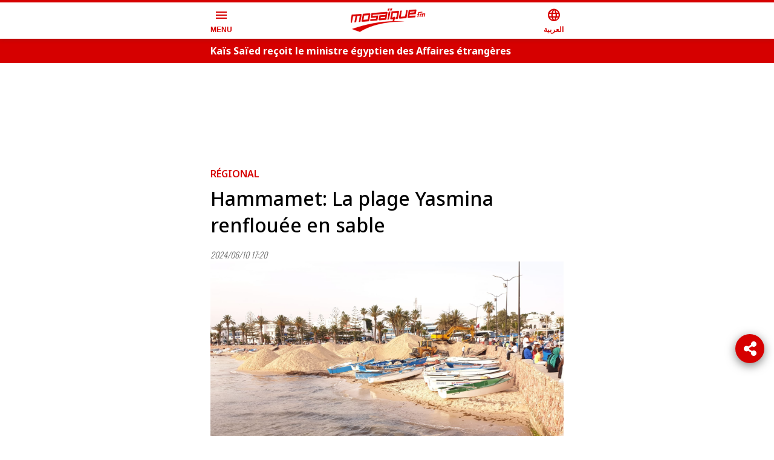

--- FILE ---
content_type: text/javascript; charset=UTF-8
request_url: https://cdn.ampproject.org/v0/amp-render-1.0.mjs
body_size: 16375
content:
;
(self.AMP=self.AMP||[]).push({m:1,v:"2512221826001",n:"amp-render",ev:"1.0",l:!0,f:function(t,n){(()=>{var{isArray:n}=Array;function i(t){return n(t)?t:[t]}function e(t,n){return t.indexOf(n)<0&&(t.push(n),!0)}function r(t,n){const i=t.indexOf(n);return-1!=i&&(t.splice(i,1),!0)}var{hasOwnProperty:s,toString:o}=Object.prototype;function u(t){const n=Object.create(null);return t&&Object.assign(n,t),n}function l(t,n){return s.call(t,n)}function c(t){return 1==(null==t?void 0:t.nodeType)}function h(t,n,i,e,r,s,o,u,l,c,h){return t}var a,f="container";function d(t){const n=Object.getOwnPropertyDescriptor(t,"message");if(null!=n&&n.writable)return t;const{message:i,stack:e}=t,r=new Error(i);for(const n in t)r[n]=t[n];return r.stack=e,r}function v(t){let n=null,i="";for(const t of arguments)t instanceof Error&&!n?n=d(t):(i&&(i+=" "),i+=t);return n?i&&(n.message=i+": "+n.message):n=new Error(i),n}function p(t){var n,i;null===(n=(i=self).__AMP_REPORT_ERROR)||void 0===n||n.call(i,t)}function m(t){const n=v.apply(null,arguments);setTimeout((()=>{throw p(n),n}))}function y(t,...n){try{return t.apply(null,n)}catch(t){m(t)}}var b=["Webkit","webkit","Moz","moz","ms","O","o"],_={"getPropertyPriority":()=>"","getPropertyValue":()=>""};function g(t,n,i,e,r){const s=function(t,n,i){if(n.startsWith("--"))return n;a||(a=u());let e=a[n];if(!e||i){if(e=n,void 0===t[n]){const i=function(t){return t.charAt(0).toUpperCase()+t.slice(1)}(n),r=function(t,n){for(let i=0;i<b.length;i++){const e=b[i]+n;if(void 0!==t[e])return e}return""}(t,i);void 0!==t[r]&&(e=r)}i||(a[n]=e)}return e}(t.style,n,r);if(!s)return;const o=e?i+e:i;t.style.setProperty(function(t){const n=t.replace(/[A-Z]/g,(t=>"-"+t.toLowerCase()));return b.some((t=>n.startsWith(t+"-")))?`-${n}`:n}(s),o)}function P(t,n){for(const i in n)g(t,i,n[i])}function w(t,n){return t.getComputedStyle(n)||_}function A(t,n,i){return n in t?Object.defineProperty(t,n,{value:i,enumerable:!0,configurable:!0,writable:!0}):t[n]=i,t}function R(t,n){var i=Object.keys(t);if(Object.getOwnPropertySymbols){var e=Object.getOwnPropertySymbols(t);n&&(e=e.filter((function(n){return Object.getOwnPropertyDescriptor(t,n).enumerable}))),i.push.apply(i,e)}return i}function k(t){for(var n=1;n<arguments.length;n++){var i=null!=arguments[n]?arguments[n]:{};n%2?R(Object(i),!0).forEach((function(n){A(t,n,i[n])})):Object.getOwnPropertyDescriptors?Object.defineProperties(t,Object.getOwnPropertyDescriptors(i)):R(Object(i)).forEach((function(n){Object.defineProperty(t,n,Object.getOwnPropertyDescriptor(i,n))}))}return t}var T="auto",S="lazy",M="eager",E="unload",I=[T,S,M,E],V={[T]:0,[S]:1,[M]:2,[E]:3};function O(t,n){const i=V[null!=t?t:T]||0,e=V[null!=n?n:T]||0,r=Math.max(i,e);return I[r]}function C(t,n){let i=!1;const e=()=>{i=!1,t()};return t=>{i||(i=!0,(t||n)(e))}}function j(t,n,i,e=!0,r=!0){if(r){const r=n(t,i,e);r&&j(t,n,i,r,!1)}else if(t.children)for(const r of t.children)j(r,n,i,e,!0)}var x=[],L=()=>{};function z(t,n){return t.values.scan(n)}function N(t,n,i){return t.values.scanAll(i)}function $(t,n){return t.values.has(n)}function U(t){return!!t.recursive}function q(t){return void 0!==t}var D=class t{static get(n){let i=n.__AMP_NODE;return i||(i=new t(n,null),n.__AMP_NODE=i),i}static closest(n,i=!0){let e=n;for(;e;){if(e!=n||i){if(e.__AMP_NODE)return e.__AMP_NODE;const{nodeType:n}=e;if(9==n||11==n||c(e)&&e.tagName.startsWith("AMP-"))return t.get(e)}e=e.__AMP_ASSIGNED_SLOT||e.assignedSlot||e.parentNode}return null}static assignSlot(t,n){t.__AMP_ASSIGNED_SLOT!=n&&(t.__AMP_ASSIGNED_SLOT=n,F(t))}static unassignSlot(t,n){t.__AMP_ASSIGNED_SLOT==n&&(t.__AMP_ASSIGNED_SLOT=void 0,F(t))}static rediscoverChildren(t){var n;const i=t.__AMP_NODE;null==i||null===(n=i.children)||void 0===n||n.forEach(W)}constructor(n,i){this.node=n,this.name=i,this.isRoot=9==n.nodeType,this.root=this.isRoot?this:null,this.parent=null,this.children=null,this.groups=null,this.values=new class{constructor(t){this.cr=t,this.R$=null,this.T$=null,this.E$=C(this.E$.bind(this),setTimeout)}set(t,n,i){h(n),h(void 0!==i);const{key:e}=t,r=this.R$||(this.R$=new Map);let s=r.get(e);s||(s={values:[],setters:[]},r.set(e,s));const o=s.setters.indexOf(n),u=-1==o||s.values[o]!==i;-1==o?(s.setters.push(n),s.values.push(i)):u&&(s.values[o]=i),u&&(this.ping(t,!1),U(t)&&j(this.cr,z,t,!0,!1))}remove(t,n){h(n);const{key:i}=t,e=this.R$,r=null==e?void 0:e.get(i);if(r){h(e);const s=r.setters.indexOf(n);-1!=s&&(r.setters.splice(s,1),r.values.splice(s,1),0==r.setters.length&&e.delete(i),j(this.cr,z,t))}}has(t){var n;return!(null===(n=this.R$)||void 0===n||!n.has(t.key))}subscribe(t,n){const i=this.I$(t);if(!e(i.subscribers,n))return;const r=i.value;q(r)&&this.os()&&n(r)}unsubscribe(t,n){var i;const e=null===(i=this.T$)||void 0===i?void 0:i.get(t.key);e&&r(e.subscribers,n)&&this.C$(e)}ping(t,n){var i,e;null===(i=this.T$)||void 0===i||null===(e=i.get(t.key))||void 0===e||e.ping(n)}parentUpdated(){this.os()&&j(this.cr,N,void 0,x)}rootUpdated(){const t=this.T$;t&&(this.os()?t.forEach((t=>{const{prop:n}=t;this.ping(n,!0)})):t.forEach((t=>{const{prop:n}=t;U(n)&&this.V$(t,null)})))}scan(t){return this.ping(t,!0),!!U(t)&&!this.has(t)}scanAll(t){let n=null;const i=this.T$;return i&&i.forEach((i=>{const{prop:e}=i,{key:r}=e;-1==(n||t).indexOf(r)&&(this.ping(e,!0),this.cr.children&&this.has(e)&&(n||(n=t.slice(0)),n.push(r)))})),n||t}os(){return!!this.cr.root}I$(t){const{deps:n,key:i}=t,e=this.T$||(this.T$=new Map);let r=e.get(i);return r||(r={prop:t,subscribers:[],value:void 0,pending:0,counter:0,depValues:n.length>0?n.map(L):x,parentValue:void 0,parentContextNode:null,ping:t=>{if(this.os()){const n=t?2:1;r.pending=Math.max(r.pending,n),this.E$()}},pingDep:n.length>0?n.map(((t,n)=>t=>{r.depValues[n]=t,r.ping()})):x,pingParent:U(t)?t=>{r.parentValue=t,r.ping()}:null},e.set(i,r),n.forEach(((t,n)=>this.subscribe(t,r.pingDep[n]))),r.ping(!1)),r}C$(t){var n;if(t.subscribers.length>0)return;const{pingDep:i,prop:e}=t,{deps:r,key:s}=e;null===(n=this.T$)||void 0===n||n.delete(s),this.V$(t,null),r.length>0&&r.forEach(((t,n)=>{this.unsubscribe(t,i[n])}))}E$(){if(!this.os())return;const t=this.T$;if(!t)return;let n;t.forEach((t=>{t.counter=0}));do{n=0,t.forEach((t=>{if(0!=t.pending){const{key:i}=t.prop;if(t.counter++,t.counter>5)return m(`cyclical prop: ${i}`),void(t.pending=0);n++,this.L$(t)}}))}while(n>0)}L$(t){const n=2==t.pending;let i;try{i=this.N$(t,n)}catch(t){m(t)}t.pending=0,this.$$(t,i)}$$(t,n){const{prop:i,value:e}=t,{key:r}=i,s=this.T$;if(e===n||t!==(null==s?void 0:s.get(r))||!this.os())return;t.value=n;const{subscribers:o}=t;for(const t of o)t(n)}N$(t,n){var i,e;h(this.os());const{depValues:r,prop:s}=t,{compute:o,defaultValue:u,key:l}=s,c=null===(i=this.R$)||void 0===i||null===(e=i.get(l))||void 0===e?void 0:e.values,a=function(t,n){const{compute:i,recursive:e}=t;return"function"==typeof e?!n||e(n):!(e&&n&&!i)&&e}(s,c);if(n||a!=Boolean(t.parentContextNode)){const n=a?function(t,n,i,e=!0){for(let r=e?t:t.parent;r;r=r.parent)if(n(r,i))return r;return null}(this.cr,$,s,!1):null;this.V$(t,n)}const f=q(t.parentValue)?t.parentValue:a&&!t.parentContextNode?u:void 0;let d;if(r.every(q)&&(!a||q(f))){const{node:t}=this.cr;c&&!o?d=c[0]:U(s)?c||r.length>0?d=function(t,n,i,e,r){switch(r.length){case 0:return t(n,i,e);case 1:return t(n,i,e,r[0]);case 2:return t(n,i,e,r[0],r[1]);case 3:return t(n,i,e,r[0],r[1],r[2]);default:return t.apply(null,[n,i,e].concat(r))}}(o,t,c||x,f,r):q(f)&&(d=f):o&&(d=function(t,n,i,e){switch(e.length){case 0:return t(n,i);case 1:return t(n,i,e[0]);case 2:return t(n,i,e[0],e[1]);case 3:return t(n,i,e[0],e[1],e[2]);default:return t.apply(null,[n,i].concat(e))}}(o,t,c||x,r))}return d}V$(t,n){const{parentContextNode:i,pingParent:e,prop:r}=t;n!=i&&(t.parentContextNode=n,t.parentValue=void 0,h(e),i&&i.values.unsubscribe(r,e),n&&(h(e),n.values.subscribe(r,e)))}}(this),this.z$=null,this.U$=!1,this.q$=C(this.B$.bind(this),setTimeout),11==n.nodeType&&n.addEventListener("slotchange",(n=>{var i,e;const r=n.target;r.assignedNodes().forEach(F),null===(i=t.closest(r))||void 0===i||null===(e=i.children)||void 0===e||e.forEach(W)})),this.discover()}discover(){this.isDiscoverable()?this.q$():this.name&&this.children&&this.children.forEach(W)}isDiscoverable(){return!this.isRoot&&!this.U$}setParent(n){const i=null!=n&&n.nodeType?t.get(n):n;this.D$(i,null!=n)}setIsRoot(t){var n,i;this.isRoot=t;const e=t?this:null!==(n=null===(i=this.parent)||void 0===i?void 0:i.root)&&void 0!==n?n:null;this.updateRoot(e)}updateRoot(t){h(!t||t.isRoot);const n=this.root;var i,e;t!=n&&(this.root=t,this.values.rootUpdated(),null===(i=this.z$)||void 0===i||i.forEach((t=>t.rootUpdated())),null===(e=this.children)||void 0===e||e.forEach((n=>n.updateRoot(t))))}addGroup(n,i,e){const r=this.groups||(this.groups=new Map),{children:s,node:o}=this,u=new t(o,n);return r.set(n,{cn:u,match:i,weight:e}),u.setParent(this),null==s||s.forEach(W),u}group(t){var n,i;return(null===(n=this.groups)||void 0===n||null===(i=n.get(t))||void 0===i?void 0:i.cn)||null}findGroup(t){const{groups:n}=this;if(!n)return null;let i=null,e=Number.NEGATIVE_INFINITY;return n.forEach((({cn:n,match:r,weight:s})=>{r(t,this.node)&&s>e&&(i=n,e=s)})),i}subscribe(t,n,i,e){const r=this.z$||(this.z$=new Map);let s=r.get(t);s||(s=new n(this,i,e),r.set(t,s))}unsubscribe(t){const n=this.z$,i=null==n?void 0:n.get(t);i&&(i.dispose(),h(n),n.delete(t))}B$(){if(!this.isDiscoverable())return;const n=t.closest(this.node,!1),i=(null==n?void 0:n.findGroup(this.node))||n;this.D$(i,!1)}D$(t,n){var i;this.U$=n;const s=this.parent;if(t!=s){if(this.parent=t,null!=s&&s.children&&(h(s.children),r(s.children,this)),t){const n=t.children||(t.children=[]);e(n,this);for(const t of n)t!=this&&t.isDiscoverable()&&t.discover()}this.values.parentUpdated()}this.updateRoot(null!==(i=null==t?void 0:t.root)&&void 0!==i?i:null)}};function F(t){!function(t,n,i=!0){const e=D.closest(t,i);if(e)if(e.node==t)n(e);else if(e.children)for(const i of e.children)t.contains(i.node)&&n(i)}(t,W)}function W(t){t.discover()}var J=[];function H(t,n){const i=k({key:t,deps:J,recursive:!1},n);return h(0==i.deps.length||i.compute),i}var B=[],G=()=>{};function Z(t,n,e){n=i(n);const r=e;D.get(t).subscribe(r,K,e,n)}var Q,K=class{constructor(t,n,i){if(this.contextNode=t,this.W$=n,this.J$=i,this.F$=i.length>0?i.map(G):B,this.G$=i.length>0?i.map(((t,n)=>t=>{this.F$[n]=t,this.wt()})):B,this._e=!1,this.H$=null,this.wt=C(this.wt.bind(this),setTimeout),i.length>0){const{values:t}=this.contextNode;i.forEach(((n,i)=>t.subscribe(n,this.G$[i])))}this.os()&&this.wt()}dispose(){if(this.J$.length>0){const{values:t}=this.contextNode;this.J$.forEach(((n,i)=>t.unsubscribe(n,this.G$[i])))}this.Mn()}rootUpdated(){const t=this.os();this.Mn(),t&&this.wt()}os(){return!!this.contextNode.root}wt(){this.os()&&(this.F$.every(X)?(this._e=!0,this.K$()):this._e&&(this._e=!1,this.Mn()))}K$(){this.Mn();const t=this.W$;this.H$=function(t,n){switch(n.length){case 0:return t();case 1:return t(n[0]);case 2:return t(n[0],n[1]);case 3:return t(n[0],n[1],n[2]);default:return t.apply(null,n)}}(t,this.F$)}Mn(){this.H$&&(y(this.H$),this.H$=null)}};function X(t){return void 0!==t}function Y(t){D.get(t).discover()}function tt(t,n,i,e){D.get(t).values.set(n,i,e)}function nt(t,n,i){D.get(t).values.remove(n,i)}function it(){return Q||(Q=Promise.resolve(void 0))}var et=class{constructor(){this.promise=new Promise(((t,n)=>{this.resolve=t,this.reject=n}))}};function rt(t){return(t.ownerDocument||t).defaultView}function st(t){h(/^[\w-]+$/.test(t))}function ot(t,n){return t.querySelector(function(t,n){return t.replace(/^|,/g,"$&:scope ")}(n))}function ut(t,n){return t.matches(n)}function lt(t,n){return st(n),ot(t,`> [${n}]`)}function ct(t){return function(t,n){const i=[];for(let n=t.firstChild;n;n=n.nextSibling)!ht(n)&&i.push(n);return i}(t)}function ht(t){return!!function(t){let n;return"string"==typeof t?n=t:c(t)&&(n=t.tagName),!!n&&n.toLowerCase().startsWith("i-")}(t)||t.nodeType===Node.ELEMENT_NODE&&(t.hasAttribute("placeholder")||t.hasAttribute("fallback")||t.hasAttribute("overflow"))}var at={bubbles:!0,cancelable:!0};function ft(t,n,i){return function(t,n){for(const i in n)t.setAttribute(i,n[i]);return t}(t.createElement(n),i)}function dt(t,n,i,e){const r=i||{};h(t.ownerDocument);const{bubbles:s,cancelable:o}=e||at,u=new MessageEvent(n,{data:r,bubbles:s,cancelable:o});t.dispatchEvent(u)}function vt(t,n){return[{query:t.matchMedia(n),value:"1"},{query:null,value:""}]}function pt(t,n){return n.split(",").map((n=>{if(0==(n=n.replace(/\s+/g," ").trim()).length)return;let i,e,r;if(")"==n.charAt(n.length-1)){let t=1;for(r=n.length-2;r>=0;r--){const i=n.charAt(r);if("("==i?t--:")"==i&&t++,0==t)break}const i=r-1;if(r>0)for(r--;r>=0;r--){const t=n.charAt(r);if(!("%"==t||"-"==t||"_"==t||t>="a"&&t<="z"||t>="A"&&t<="Z"||t>="0"&&t<="9"))break}if(r>=i)return null}else for(r=n.length-2;r>=0;r--){const t=n.charAt(r);if(!("%"==t||"."==t||t>="a"&&t<="z"||t>="A"&&t<="Z"||t>="0"&&t<="9"))break}return r>=0?(i=n.substring(0,r+1).trim(),e=n.substring(r+1).trim()):(e=n,i=void 0),e?{query:i?t.matchMedia(i):null,value:e}:null})).filter(Boolean)}function mt(t,n,i){for(let e=0;e<t.length;e++){const{query:r}=t[e];r&&(void 0!==r.onchange?r.onchange=i?n:null:i?r.addListener(n):r.removeListener(n))}}var yt=/vertical/,bt=new WeakMap,_t=new WeakMap,gt=new WeakMap;function Pt(t){let n=bt.get(t);return n||(n=new t.ResizeObserver(wt),bt.set(t,n)),n}function wt(t){const n=new Set;for(let i=t.length-1;i>=0;i--){const e=t[i],{target:r}=e;if(n.has(r))continue;n.add(r);const s=_t.get(r);if(s){gt.set(r,e);for(let t=0;t<s.length;t++){const{callback:n,type:i}=s[t];At(i,n,e)}}}}function At(t,n,i){if(0==t){const{contentRect:t}=i,{height:e,width:r}=t;y(n,{width:r,height:e})}else if(1==t){const{borderBoxSize:t}=i;let e;if(t)e=t.length>0?t[0]:{inlineSize:0,blockSize:0};else{const{target:t}=i,n=rt(t),r=yt.test(w(n,t).writingMode),{offsetHeight:s,offsetWidth:o}=t;let u,l;r?(l=o,u=s):(u=o,l=s),e={inlineSize:u,blockSize:l}}y(n,e)}}var Rt,kt,Tt,St,Mt,Et,It,Vt,Ot,Ct,jt,xt,Lt={},zt=[],Nt=/acit|ex(?:s|g|n|p|$)|rph|grid|ows|mnc|ntw|ine[ch]|zoo|^ord|itera/i,$t=Array.isArray;function Ut(t,n){for(var i in n)t[i]=n[i];return t}function qt(t){var n=t.parentNode;n&&n.removeChild(t)}function Dt(t,n,i){var e,r,s,o={};for(s in n)"key"==s?e=n[s]:"ref"==s?r=n[s]:o[s]=n[s];if(arguments.length>2&&(o.children=arguments.length>3?Rt.call(arguments,2):i),"function"==typeof t&&null!=t.defaultProps)for(s in t.defaultProps)void 0===o[s]&&(o[s]=t.defaultProps[s]);return Ft(t,o,e,r,null)}function Ft(t,n,i,e,r){var s={type:t,props:n,key:i,ref:e,__k:null,__:null,__b:0,__e:null,__d:void 0,__c:null,__h:null,constructor:void 0,__v:null==r?++Tt:r};return null==r&&null!=kt.vnode&&kt.vnode(s),s}function Wt(t){return t.children}function Jt(t,n){this.props=t,this.context=n}function Ht(t,n){if(null==n)return t.__?Ht(t.__,t.__.__k.indexOf(t)+1):null;for(var i;n<t.__k.length;n++)if(null!=(i=t.__k[n])&&null!=i.__e)return i.__e;return"function"==typeof t.type?Ht(t):null}function Bt(t){var n,i;if(null!=(t=t.__)&&null!=t.__c){for(t.__e=t.__c.base=null,n=0;n<t.__k.length;n++)if(null!=(i=t.__k[n])&&null!=i.__e){t.__e=t.__c.base=i.__e;break}return Bt(t)}}function Gt(t){(!t.__d&&(t.__d=!0)&&St.push(t)&&!Zt.__r++||Mt!==kt.debounceRendering)&&((Mt=kt.debounceRendering)||Et)(Zt)}function Zt(){var t,n,i,e,r,s,o,u,l;for(St.sort(It);t=St.shift();)t.__d&&(n=St.length,e=void 0,r=void 0,s=void 0,u=(o=(i=t).__v).__e,(l=i.__P)&&(e=[],r=[],(s=Ut({},o)).__v=o.__v+1,sn(l,o,s,i.__n,void 0!==l.ownerSVGElement,null!=o.__h?[u]:null,e,null==u?Ht(o):u,o.__h,r),on(e,o,r),o.__e!=u&&Bt(o)),St.length>n&&St.sort(It));Zt.__r=0}function Qt(t,n,i,e,r,s,o,u,l,c,h){var a,f,d,v,p,m,y,b,_,g,P=0,w=e&&e.__k||zt,A=w.length,R=A,k=n.length;for(i.__k=[],a=0;a<k;a++)null!=(v=i.__k[a]=null==(v=n[a])||"boolean"==typeof v||"function"==typeof v?null:"string"==typeof v||"number"==typeof v||"bigint"==typeof v?Ft(null,v,null,null,v):$t(v)?Ft(Wt,{children:v},null,null,null):v.__b>0?Ft(v.type,v.props,v.key,v.ref?v.ref:null,v.__v):v)&&(v.__=i,v.__b=i.__b+1,-1===(b=Yt(v,w,y=a+P,R))?d=Lt:(d=w[b]||Lt,w[b]=void 0,R--),sn(t,v,d,r,s,o,u,l,c,h),p=v.__e,(f=v.ref)&&d.ref!=f&&(d.ref&&un(d.ref,null,v),h.push(f,v.__c||p,v)),null!=p&&(null==m&&(m=p),g=!(_=d===Lt||null===d.__v)&&b===y,_?-1==b&&P--:b!==y&&(b===y+1?(P++,g=!0):b>y?R>k-y?(P+=b-y,g=!0):P--:P=b<y&&b==y-1?b-y:0),y=a+P,g=g||b==a&&!_,"function"!=typeof v.type||b===y&&d.__k!==v.__k?"function"==typeof v.type||g?void 0!==v.__d?(l=v.__d,v.__d=void 0):l=p.nextSibling:l=Xt(t,p,l):l=Kt(v,l,t),"function"==typeof i.type&&(i.__d=l)));for(i.__e=m,a=A;a--;)null!=w[a]&&("function"==typeof i.type&&null!=w[a].__e&&w[a].__e==i.__d&&(i.__d=w[a].__e.nextSibling),ln(w[a],w[a]))}function Kt(t,n,i){for(var e,r=t.__k,s=0;r&&s<r.length;s++)(e=r[s])&&(e.__=t,n="function"==typeof e.type?Kt(e,n,i):Xt(i,e.__e,n));return n}function Xt(t,n,i){return null==i||i.parentNode!==t?t.insertBefore(n,null):n==i&&null!=n.parentNode||t.insertBefore(n,i),n.nextSibling}function Yt(t,n,i,e){var r=t.key,s=t.type,o=i-1,u=i+1,l=n[i];if(null===l||l&&r==l.key&&s===l.type)return i;if(e>(null!=l?1:0))for(;o>=0||u<n.length;){if(o>=0){if((l=n[o])&&r==l.key&&s===l.type)return o;o--}if(u<n.length){if((l=n[u])&&r==l.key&&s===l.type)return u;u++}}return-1}function tn(t,n,i){"-"===n[0]?t.setProperty(n,null==i?"":i):t[n]=null==i?"":"number"!=typeof i||Nt.test(n)?i:i+"px"}function nn(t,n,i,e,r){var s;t:if("style"===n)if("string"==typeof i)t.style.cssText=i;else{if("string"==typeof e&&(t.style.cssText=e=""),e)for(n in e)i&&n in i||tn(t.style,n,"");if(i)for(n in i)e&&i[n]===e[n]||tn(t.style,n,i[n])}else if("o"===n[0]&&"n"===n[1])s=n!==(n=n.replace(/Capture$/,"")),n=n.toLowerCase()in t?n.toLowerCase().slice(2):n.slice(2),t.l||(t.l={}),t.l[n+s]=i,i?e||t.addEventListener(n,s?rn:en,s):t.removeEventListener(n,s?rn:en,s);else if("dangerouslySetInnerHTML"!==n){if(r)n=n.replace(/xlink(H|:h)/,"h").replace(/sName$/,"s");else if("width"!==n&&"height"!==n&&"href"!==n&&"list"!==n&&"form"!==n&&"tabIndex"!==n&&"download"!==n&&"rowSpan"!==n&&"colSpan"!==n&&n in t)try{t[n]=null==i?"":i;break t}catch(t){}"function"==typeof i||(null==i||!1===i&&"-"!==n[4]?t.removeAttribute(n):t.setAttribute(n,i))}}function en(t){return this.l[t.type+!1](kt.event?kt.event(t):t)}function rn(t){return this.l[t.type+!0](kt.event?kt.event(t):t)}function sn(t,n,i,e,r,s,o,u,l,c){var h,a,f,d,v,p,m,y,b,_,g,P,w,A,R,k=n.type;if(void 0!==n.constructor)return null;null!=i.__h&&(l=i.__h,u=n.__e=i.__e,n.__h=null,s=[u]),(h=kt.__b)&&h(n);try{t:if("function"==typeof k){if(y=n.props,b=(h=k.contextType)&&e[h.__c],_=h?b?b.props.value:h.__:e,i.__c?m=(a=n.__c=i.__c).__=a.__E:("prototype"in k&&k.prototype.render?n.__c=a=new k(y,_):(n.__c=a=new Jt(y,_),a.constructor=k,a.render=cn),b&&b.sub(a),a.props=y,a.state||(a.state={}),a.context=_,a.__n=e,f=a.__d=!0,a.__h=[],a._sb=[]),null==a.__s&&(a.__s=a.state),null!=k.getDerivedStateFromProps&&(a.__s==a.state&&(a.__s=Ut({},a.__s)),Ut(a.__s,k.getDerivedStateFromProps(y,a.__s))),d=a.props,v=a.state,a.__v=n,f)null==k.getDerivedStateFromProps&&null!=a.componentWillMount&&a.componentWillMount(),null!=a.componentDidMount&&a.__h.push(a.componentDidMount);else{if(null==k.getDerivedStateFromProps&&y!==d&&null!=a.componentWillReceiveProps&&a.componentWillReceiveProps(y,_),!a.__e&&(null!=a.shouldComponentUpdate&&!1===a.shouldComponentUpdate(y,a.__s,_)||n.__v===i.__v)){for(n.__v!==i.__v&&(a.props=y,a.state=a.__s,a.__d=!1),n.__e=i.__e,n.__k=i.__k,n.__k.forEach((function(t){t&&(t.__=n)})),g=0;g<a._sb.length;g++)a.__h.push(a._sb[g]);a._sb=[],a.__h.length&&o.push(a);break t}null!=a.componentWillUpdate&&a.componentWillUpdate(y,a.__s,_),null!=a.componentDidUpdate&&a.__h.push((function(){a.componentDidUpdate(d,v,p)}))}if(a.context=_,a.props=y,a.__P=t,a.__e=!1,P=kt.__r,w=0,"prototype"in k&&k.prototype.render){for(a.state=a.__s,a.__d=!1,P&&P(n),h=a.render(a.props,a.state,a.context),A=0;A<a._sb.length;A++)a.__h.push(a._sb[A]);a._sb=[]}else do{a.__d=!1,P&&P(n),h=a.render(a.props,a.state,a.context),a.state=a.__s}while(a.__d&&++w<25);a.state=a.__s,null!=a.getChildContext&&(e=Ut(Ut({},e),a.getChildContext())),f||null==a.getSnapshotBeforeUpdate||(p=a.getSnapshotBeforeUpdate(d,v)),Qt(t,$t(R=null!=h&&h.type===Wt&&null==h.key?h.props.children:h)?R:[R],n,i,e,r,s,o,u,l,c),a.base=n.__e,n.__h=null,a.__h.length&&o.push(a),m&&(a.__E=a.__=null)}else null==s&&n.__v===i.__v?(n.__k=i.__k,n.__e=i.__e):n.__e=function(t,n,i,e,r,s,o,u,l){var c,h,a,f=i.props,d=n.props,v=n.type,p=0;if("svg"===v&&(r=!0),null!=s)for(;p<s.length;p++)if((c=s[p])&&"setAttribute"in c==!!v&&(v?c.localName===v:3===c.nodeType)){t=c,s[p]=null;break}if(null==t){if(null===v)return document.createTextNode(d);t=r?document.createElementNS("http://www.w3.org/2000/svg",v):document.createElement(v,d.is&&d),s=null,u=!1}if(null===v)f===d||u&&t.data===d||(t.data=d);else{if(s=s&&Rt.call(t.childNodes),h=(f=i.props||Lt).dangerouslySetInnerHTML,a=d.dangerouslySetInnerHTML,!u){if(null!=s)for(f={},p=0;p<t.attributes.length;p++)f[t.attributes[p].name]=t.attributes[p].value;(a||h)&&(a&&(h&&a.__html==h.__html||a.__html===t.innerHTML)||(t.innerHTML=a&&a.__html||""))}if(function(t,n,i,e,r){var s;for(s in i)"children"===s||"key"===s||s in n||nn(t,s,null,i[s],e);for(s in n)r&&"function"!=typeof n[s]||"children"===s||"key"===s||"value"===s||"checked"===s||i[s]===n[s]||nn(t,s,n[s],i[s],e)}(t,d,f,r,u),a)n.__k=[];else if(Qt(t,$t(p=n.props.children)?p:[p],n,i,e,r&&"foreignObject"!==v,s,o,s?s[0]:i.__k&&Ht(i,0),u,l),null!=s)for(p=s.length;p--;)null!=s[p]&&qt(s[p]);u||("value"in d&&void 0!==(p=d.value)&&(p!==t.value||"progress"===v&&!p||"option"===v&&p!==f.value)&&nn(t,"value",p,f.value,!1),"checked"in d&&void 0!==(p=d.checked)&&p!==t.checked&&nn(t,"checked",p,f.checked,!1))}return t}(i.__e,n,i,e,r,s,o,l,c);(h=kt.diffed)&&h(n)}catch(t){n.__v=null,(l||null!=s)&&(n.__e=u,n.__h=!!l,s[s.indexOf(u)]=null),kt.__e(t,n,i)}}function on(t,n,i){for(var e=0;e<i.length;e++)un(i[e],i[++e],i[++e]);kt.__c&&kt.__c(n,t),t.some((function(n){try{t=n.__h,n.__h=[],t.some((function(t){t.call(n)}))}catch(t){kt.__e(t,n.__v)}}))}function un(t,n,i){try{"function"==typeof t?t(n):t.current=n}catch(t){kt.__e(t,i)}}function ln(t,n,i){var e,r;if(kt.unmount&&kt.unmount(t),(e=t.ref)&&(e.current&&e.current!==t.__e||un(e,null,n)),null!=(e=t.__c)){if(e.componentWillUnmount)try{e.componentWillUnmount()}catch(t){kt.__e(t,n)}e.base=e.__P=null,t.__c=void 0}if(e=t.__k)for(r=0;r<e.length;r++)e[r]&&ln(e[r],n,i||"function"!=typeof t.type);i||null==t.__e||qt(t.__e),t.__=t.__e=t.__d=void 0}function cn(t,n,i){return this.constructor(t,i)}function hn(t,n,i){var e,r,s,o;kt.__&&kt.__(t,n),r=(e="function"==typeof i)?null:i&&i.__k||n.__k,s=[],o=[],sn(n,t=(!e&&i||n).__k=Dt(Wt,null,[t]),r||Lt,Lt,void 0!==n.ownerSVGElement,!e&&i?[i]:r?null:n.firstChild?Rt.call(n.childNodes):null,s,!e&&i?i:r?r.__e:n.firstChild,e,o),on(s,t,o)}function an(t,n){hn(t,n,an)}Rt=zt.slice,kt={__e:function(t,n,i,e){for(var r,s,o;n=n.__;)if((r=n.__c)&&!r.__)try{if((s=r.constructor)&&null!=s.getDerivedStateFromError&&(r.setState(s.getDerivedStateFromError(t)),o=r.__d),null!=r.componentDidCatch&&(r.componentDidCatch(t,e||{}),o=r.__d),o)return r.__E=r}catch(n){t=n}throw t}},Tt=0,Jt.prototype.setState=function(t,n){var i;i=null!=this.__s&&this.__s!==this.state?this.__s:this.__s=Ut({},this.state),"function"==typeof t&&(t=t(Ut({},i),this.props)),t&&Ut(i,t),null!=t&&this.__v&&(n&&this._sb.push(n),Gt(this))},Jt.prototype.forceUpdate=function(t){this.__v&&(this.__e=!0,t&&this.__h.push(t),Gt(this))},Jt.prototype.render=Wt,St=[],Et="function"==typeof Promise?Promise.prototype.then.bind(it()):setTimeout,It=function(t,n){return t.__v.__b-n.__v.__b},Zt.__r=0,Vt=0;var fn=0,dn=[],vn=[],pn=kt.__b,mn=kt.__r,yn=kt.diffed,bn=kt.__c,_n=kt.unmount;function gn(t,n){kt.__h&&kt.__h(Ct,t,fn||n),fn=0;var i=Ct.__H||(Ct.__H={__:[],__h:[]});return t>=i.__.length&&i.__.push({__V:vn}),i.__[t]}function Pn(t){return fn=1,function(t,n,i){var e=gn(Ot++,2);if(e.t=t,!e.__c&&(e.__=[xn(void 0,n),function(t){var n=e.__N?e.__N[0]:e.__[0],i=e.t(n,t);n!==i&&(e.__N=[i,e.__[1]],e.__c.setState({}))}],e.__c=Ct,!Ct.u)){var r=function(t,n,i){if(!e.__c.__H)return!0;var r=e.__c.__H.__.filter((function(t){return t.__c}));if(r.every((function(t){return!t.__N})))return!s||s.call(this,t,n,i);var o=!1;return r.forEach((function(t){if(t.__N){var n=t.__[0];t.__=t.__N,t.__N=void 0,n!==t.__[0]&&(o=!0)}})),!(!o&&e.__c.props===t)&&(!s||s.call(this,t,n,i))};Ct.u=!0;var s=Ct.shouldComponentUpdate,o=Ct.componentWillUpdate;Ct.componentWillUpdate=function(t,n,i){if(this.__e){var e=s;s=void 0,r(t,n,i),s=e}o&&o.call(this,t,n,i)},Ct.shouldComponentUpdate=r}return e.__N||e.__}(xn,t)}function wn(t,n){var i=gn(Ot++,3);!kt.__s&&jn(i.__H,n)&&(i.__=t,i.i=n,Ct.__H.__h.push(i))}function An(t,n){var i=gn(Ot++,4);!kt.__s&&jn(i.__H,n)&&(i.__=t,i.i=n,Ct.__h.push(i))}function Rn(t){return fn=5,kn((function(){return{current:t}}),[])}function kn(t,n){var i=gn(Ot++,7);return jn(i.__H,n)?(i.__V=t(),i.i=n,i.__h=t,i.__V):i.__}function Tn(t,n){return fn=8,kn((function(){return t}),n)}function Sn(){for(var t;t=dn.shift();)if(t.__P&&t.__H)try{t.__H.__h.forEach(On),t.__H.__h.forEach(Cn),t.__H.__h=[]}catch(n){t.__H.__h=[],kt.__e(n,t.__v)}}kt.__b=function(t){Ct=null,pn&&pn(t)},kt.__r=function(t){mn&&mn(t),Ot=0;var n=(Ct=t.__c).__H;n&&(jt===Ct?(n.__h=[],Ct.__h=[],n.__.forEach((function(t){t.__N&&(t.__=t.__N),t.__V=vn,t.__N=t.i=void 0}))):(n.__h.forEach(On),n.__h.forEach(Cn),n.__h=[],Ot=0)),jt=Ct},kt.diffed=function(t){yn&&yn(t);var n=t.__c;n&&n.__H&&(n.__H.__h.length&&(1!==dn.push(n)&&xt===kt.requestAnimationFrame||((xt=kt.requestAnimationFrame)||Vn)(Sn)),n.__H.__.forEach((function(t){t.i&&(t.__H=t.i),t.__V!==vn&&(t.__=t.__V),t.i=void 0,t.__V=vn}))),jt=Ct=null},kt.__c=function(t,n){n.some((function(t){try{t.__h.forEach(On),t.__h=t.__h.filter((function(t){return!t.__||Cn(t)}))}catch(i){n.some((function(t){t.__h&&(t.__h=[])})),n=[],kt.__e(i,t.__v)}})),bn&&bn(t,n)},kt.unmount=function(t){_n&&_n(t);var n,i=t.__c;i&&i.__H&&(i.__H.__.forEach((function(t){try{On(t)}catch(t){n=t}})),i.__H=void 0,n&&kt.__e(n,i.__v))};var Mn,En,In="function"==typeof requestAnimationFrame;function Vn(t){var n,i=function(){clearTimeout(e),In&&cancelAnimationFrame(n),setTimeout(t)},e=setTimeout(i,100);In&&(n=requestAnimationFrame(i))}function On(t){var n=Ct,i=t.__c;"function"==typeof i&&(t.__c=void 0,i()),Ct=n}function Cn(t){var n=Ct;t.__c=t.__(),Ct=n}function jn(t,n){return!t||t.length!==n.length||n.some((function(n,i){return n!==t[i]}))}function xn(t,n){return"function"==typeof n?n(t):n}if(void 0!==t&&t.BaseElement)Mn=t.BaseElement;else{class t{constructor(t){this.element=t,this.win=rt(t)}mutateElement(t){it().then(t)}isLayoutSupported(){return!0}mountCallback(){}unmountCallback(){}buildCallback(){}}Mn=t}function Ln(){return En||(n={__c:t="__cC"+Vt++,__:{renderable:!0,playable:!0,loading:T},Consumer:function(t,n){return t.children(n)},Provider:function(n){var i,e;return this.getChildContext||(i=[],(e={})[t]=this,this.getChildContext=function(){return e},this.shouldComponentUpdate=function(t){this.props.value!==t.value&&i.some((function(t){t.__e=!0,Gt(t)}))},this.sub=function(t){i.push(t);var n=t.componentWillUnmount;t.componentWillUnmount=function(){i.splice(i.indexOf(t),1),n&&n.call(t)}}),n.children}},En=n.Provider.__=n.Consumer.contextType=n);var t,n}function zn({children:t,loading:n="auto",notify:i,playable:e=!0,renderable:r=!0}){const s=Nn(),o=r&&s.renderable,u=o&&e&&s.playable,l=O(o?T:S,O(n,s.loading)),c=i||s.notify,h=kn((()=>({renderable:o,playable:u,loading:l,notify:c})),[o,u,l,c]);return Dt(Ln().Provider,{children:t,value:h})}function Nn(){return t=Ln(),n=Ct.context[t.__c],(i=gn(Ot++,9)).c=t,n?(null==i.__&&(i.__=!0,n.sub(Ct)),n.props.value):t.__;var t,n,i}var $n=H("CanRender",{defaultValue:!0,recursive:t=>t.reduce(Dn),compute:(t,n,i)=>i&&n.reduce(Dn,!0)||!1}),Un=H("CanPlay",{defaultValue:!0,recursive:t=>t.reduce(Dn),deps:[$n],compute:(t,n,i,e)=>e&&i&&n.reduce(Dn,!0)||!1}),qn=H("Loading",{defaultValue:T,recursive:!0,deps:[$n],compute:(t,n,i,e)=>O(e?T:S,O(i||T,n.reduce(O,T)))}),Dn=(t,n)=>t&&n,Fn="i-amphtml-element",Wn=t=>t.ensureLoaded(),Jn=t=>t.pause(),Hn=t=>t.unmount();function Bn(t,n=!0){Qn(t,n,!1,Wn)}function Gn(t,n=!0){Qn(t,n,!0,Jn)}function Zn(t,n=!0){Qn(t,n,!0,Hn)}function Qn(t,n,e,r){const s=i(t);for(let t=0;t<s.length;t++)Kn(s[t],n,e,r)}function Kn(t,n,i,e){if(n&&t.classList.contains(Fn)){const n=t;if(y(e,n),!i){const t=n.getPlaceholder();return void(t&&Kn(t,!0,!1,e))}}const r=t.getElementsByClassName(Fn);let s=null;for(let t=0;t<r.length;t++){const n=r[t];if(i)y(e,n);else{s=s||[];let t=!1;for(let i=0;i<s.length;i++)if(s[i].contains(n)){t=!0;break}t||(s.push(n),y(e,n))}}}var Xn={},Yn=new WeakMap;function ti(t,n,i,e=!1){if(t.setAttribute("slot",n),!e)return Dt(ni,k(k({},i||Xn),{},{name:n}));const r=Yn.get(t);if(r&&function(t,n){if(null==t||null==n)return t===n;for(const i in t)if(t[i]!==n[i])return!1;for(const i in n)if(n[i]!==t[i])return!1;return!0}(r.oldProps,i))return r.component;function s(t){return Dt(ni,k(k({},i||Xn),{},{name:n},t))}return Yn.set(t,{oldProps:i,component:s}),s}function ni(t){const n=Rn(null);return function(t,n){const i=null==n?void 0:n.loading,e=Nn();An((()=>{const n=t.current;return h(c(n)),tt(n,$n,ni,e.renderable),tt(n,Un,ni,e.playable),tt(n,qn,ni,e.loading),e.playable||ii(n,Gn,!0),()=>{var t;nt(n,$n,ni),nt(n,Un,ni),nt(n,qn,ni),t=n,D.rediscoverChildren(t)}}),[t,e]),An((()=>{const n=t.current;return h(c(n)),i!=S&&ii(n,Bn,!0),()=>{ii(n,Zn,!1)}}),[t,i])}(n,t),wn((()=>{t.postRender&&t.postRender()})),Dt("slot",k(k({},t),{},{ref:n}))}function ii(t,n,i){const e=t.assignedElements?t.assignedElements():t;if(Array.isArray(e)&&0==e.length)return;if(!i)return void n(e);const r=t.ownerDocument.defaultView;r&&(r.requestIdleCallback||r.setTimeout)((()=>n(e)))}var ei={"position":"absolute","top":"0","left":"0","width":"100%","height":"100%"},ri=function(){let t=0;return()=>String(++t)}();function si(t,n){return Object.values(t).some(n)}var oi=t=>"string"==typeof t||!!t.selector,ui=t=>{var n;return 3===t.nodeType&&0===(null===(n=t.nodeValue)||void 0===n?void 0:n.trim().length)};function li(t,n,i,e,r){const{"layoutSizeDefined":s,"lightDomTag":o,"props":u}=t;r&&r.start();const l=k(k({},e),{},{ref:i});return o&&(l["i-amphtml-rendered"]=!0,l.__AMP_RENDERED=!0,l.as=o),s&&(t.usesShadowDom?l.style=ei:l.class="i-amphtml-fill-content"),ci(t,l,u,n,r),r&&r.complete(),l}function ci(t,n,i,e,r){if(si(i,oi)){const s=function(t){return function(t,n){const i=[];for(let n=t.firstElementChild;n;n=n.nextElementSibling)!ht(n)&&i.push(n);return i}(t)}(e);for(let e=0;e<s.length;e++){const o=s[e],u=ai(o,i);if(!u)continue;const l=i[u],{as:c=!1,clone:a,name:f=u,props:d={},single:v}=l;h(a||t.usesShadowDom);const p={};if(ci(t,p,d,o,r),v)n[f]=ti(o,o.getAttribute("slot")||`i-amphtml-${f}`,p,c);else{const t=n[f]||(n[f]=[]);h(!c),t.push(a?hi(o):ti(o,o.getAttribute("slot")||`i-amphtml-${f}-${ri()}`,p))}}}for(const o in i){const u=i[o];let l;if(h([u.attr,u.attrs,u.attrMatches,u.selector,u.passthrough,u.passthroughNonEmpty].filter(Boolean).length<=1),u.passthrough)h(t.usesShadowDom),l=[Dt(ni,{loading:S})];else if(u.passthroughNonEmpty)h(t.usesShadowDom),l=ct(e).every(ui)?null:[Dt(ni,{loading:S})];else if(u.attr){const t=e.getAttribute(u.attr);l=t&&u.parseAttr?u.parseAttr(t):t,u.media&&null!=l&&(h(r),l=r.resolveListQuery(String(l)))}else u.parseAttrs&&(h(u.attrs||u.attrMatches),l=u.parseAttrs(e));if(null==l)null!=u.default&&(n[o]=u.default);else{const t="number"==u.type?parseFloat(l):"boolean"==u.type?null==(s=l)?void 0:"false"!==s:l;n[o]=t}}var s}function hi(t){const n={"key":t},{attributes:i,localName:e}=t,{length:r}=i;for(let t=0;t<r;t++){const{name:e,value:r}=i[t];n[e]=r}return Dt(e,n)}function ai(t,n){for(const i in n){const e=n[i],r="string"==typeof e?e:e.selector;if(r&&ut(t,r))return i}return null}var fi={childList:!0},di={childList:!0,characterData:!0},vi={childList:!0},pi={"style":"display: contents; background: inherit;","part":"c"},mi="i-amphtml-svc",yi={"name":mi},bi="i-amphtml-rendered",_i={"i-amphtml-rendered":""},gi="unslotted",Pi=()=>!0,wi=t=>!!t.media,Ai=t=>!(!t.passthrough&&!t.passthroughNonEmpty),Ri=class extends Mn{static R1(){return!0}static requiresShadowDom(){return this.usesShadowDom}static usesLoading(){return this.loadable}static prerenderAllowed(){return!this.usesLoading()}static previewAllowed(){return!1}static Component(){h(!1)}getDefaultProps(){return{"loading":T,"onReadyState":(t,n)=>{this.Q$(t,n)},"onPlayingState":t=>{this.qR(t)}}}constructor(t){super(t),this.Z$=this.getDefaultProps(),this.ww={renderable:!1,playable:!0,loading:T,notify:()=>this.mutateElement((()=>{}))},this.X$=!1,this.Y$=null,this.vU=null,this.yU=t=>{null!==t&&(this.Y$?this.bU(t):this.gU(t)),this.vU=t,this.wU()},this.MU=null,this.kU=null,this.Fg=null,this.RU=!1,this.SU=null,this.TU=()=>{this.RU=!1,this.EU()},this.IU=!1,this.ls=!1,this.observer=null,this.Sg=new class{constructor(t){this.mf=t,this.zg=!1,this.Eg=!1,this.Mg=this.Mg.bind(this)}updatePlaying(t){t!==this.zg&&(this.zg=t,t?(this.Eg=!1,function(t,n){!function(t,n,i){const e=t.ownerDocument.defaultView;if(!e)return;let r=_t.get(t);if(r||(r=[],_t.set(t,r),Pt(e).observe(t)),!r.some((t=>t.callback===i&&1===t.type))){r.push({type:1,callback:i});const n=gt.get(t);n&&setTimeout((()=>At(1,i,n)))}}(t,0,n)}(this.mf,this.Mg)):function(t,n){!function(t,n,i){const e=_t.get(t);if(e&&(function(t,n){const e=[];let r=0;for(let n=0;n<t.length;n++){const o=t[n];(s=o).callback===i&&1===s.type?e.push(o):(r<n&&(t[r]=o),r++)}var s;r<t.length&&(t.length=r)}(e),0==e.length)){_t.delete(t),gt.delete(t);const n=t.ownerDocument.defaultView;n&&Pt(n).unobserve(t)}}(t,0,n)}(this.mf,this.Mg))}Mg({blockSize:t,inlineSize:n}){const i=n>0&&t>0;if(i===this.Eg)return;this.Eg=i;const e=this.mf;i||e.pause()}}(t),this.Ms=null}init(){}isLayoutSupported(t){return this.constructor.layoutSizeDefined?function(t){return"fixed"==t||"fixed-height"==t||"responsive"==t||"fill"==t||"flex-item"==t||"fluid"==t||"intrinsic"==t}(t)||t==f:super.isLayoutSupported(t)}buildCallback(){const t=this.constructor;this.observer=new MutationObserver((t=>this.xU(t)));const{props:n}=t,i=si(n,oi)?fi:null,e=si(n,Ai)?di:null,r=t.usesTemplate?vi:null;this.observer.observe(this.element,k(k(k({attributes:!0},i),e),r)),this.Ms=si(n,wi)?new class{constructor(t,n){this.i=t,this.st=n,this.Fs={},this.Bs=null}start(){this.Bs=this.Fs,this.Fs={}}resolveMatchQuery(t){return"1"===this.Hs(t,vt,"1")}resolveListQuery(t){return this.Hs(t,pt,"")}complete(){for(const t in this.Bs)t in this.Fs||mt(this.Bs[t],this.st,!1);this.Bs=null}dispose(){for(const t in this.Fs)mt(this.Fs[t],this.st,!1);this.Fs={}}Hs(t,n,i){if(!t.trim())return i;let e=this.Fs[t];return e||(h(this.Bs),e=this.Bs[t]),e||(e=n(this.i,t),mt(e,this.st,!0)),this.Fs[t]=e,function(t){for(let n=0;n<t.length;n++){const{query:i,value:e}=t[n];if(!i||i.matches)return e}return""}(e)}}(this.win,(()=>this.OU())):null;const{staticProps:s}=t,o=this.init();Object.assign(this.Z$,s,o),this.checkPropsPostMutations(),Z(this.element,[],(()=>()=>{this.ls=!1,this.Fg&&hn(null,this.Fg)})),Z(this.element,[$n,Un,qn],((t,n,i)=>{this.ww.renderable=t,this.ww.playable=n,this.ww.loading=i,this.ls=!0,this.OU()}));const{useContexts:u}=t;var l;return 0!=u.length&&Z(this.element,u,((...t)=>{this.kU=t,this.OU()})),this.SU=new et,this.OU(),t.loadable&&(null===(l=this.setReadyState)||void 0===l||l.call(this,"loading")),this.wU(),this.SU.promise}ensureLoaded(){this.constructor.loadable&&(this.mutateProps({"loading":M}),this.X$=!0)}mountCallback(){Y(this.element),this.constructor.loadable&&this.getProp("loading")!=T&&(this.mutateProps({"loading":T}),this.X$=!1)}unmountCallback(){var t;Y(this.element),this.constructor.loadable&&this.mutateProps({"loading":E}),this.qR(!1),null===(t=this.Ms)||void 0===t||t.dispose()}mutateProps(t){Object.assign(this.Z$,t),this.OU()}api(){const t=this.vU;return h(t),t}mutationObserverCallback(t){}checkPropsPostMutations(){}updatePropsForRendering(t){}isReady(t){return!0}xU(t){const n=this.constructor;this.mutationObserverCallback(t);const i=t.some((t=>function(t,n){const{type:i}=n;if("attributes"==i){if(t.usesTemplate&&"template"==n.attributeName)return!0;const{props:i}=t;for(const t in i){var e,r;const s=i[t],o=n.attributeName;if(h(o),o==s.attr||null!==(e=s.attrs)&&void 0!==e&&e.includes(o)||null!==(r=s.attrMatches)&&void 0!==r&&r.call(s,o))return!0}return!1}return"childList"==i&&(ki(n.addedNodes)||ki(n.removedNodes))}(n,t)));i&&(this.checkPropsPostMutations(),this.OU())}OU(){this.RU||(this.RU=!0,this.mutateElement(this.TU))}wU(){const{vU:t}=this,n=null==t?void 0:t.readyState;n&&n!==this.element.readyState&&this.Q$(n)}Q$(t,n){var i;null===(i=this.setReadyState)||void 0===i||i.call(this,t,n),this.constructor.unloadOnPause&&this.qR("complete"==t),this.X$&&(this.X$=!1,this.mutateProps({"loading":T}))}EU(){if(!this.ls)return;const t=this.constructor,{detached:n,usesShadowDom:i}=t,e=i?null:t.lightDomTag;if(!this.Fg){const p=this.win.document;if(i){h(!n);let{shadowRoot:i}=this.element,e=i&&(v=i,st("c"),ot(v,"> c"));if(e)this.IU=!0;else{var r,s,o,u,l,c;i=this.element.attachShadow({mode:"open",delegatesFocus:t.delegatesFocus});const{shadowCss:n}=t;n&&function(t,n,i){const e=t.ownerDocument,r=e.defaultView;if(void 0!==t.adoptedStyleSheets&&void 0!==r.CSSStyleSheet.prototype.replaceSync){const e=r.__AMP_SHADOW_CSS||(r.__AMP_SHADOW_CSS={});let s=e[n];s||(s=new r.CSSStyleSheet,h(s.replaceSync),s.replaceSync(i),e[n]=s),t.adoptedStyleSheets=t.adoptedStyleSheets.concat(s)}else{const r=e.createElement("style");r.setAttribute("data-name",n),r.textContent=i,t.appendChild(r)}}(i,this.element.tagName,n),e=ft(p,"c",pi),i.appendChild(e);const a=ft(p,"slot",yi);i.appendChild(a),null===(r=this.getPlaceholder)||void 0===r||null===(s=r.call(this))||void 0===s||s.setAttribute("slot",mi),null===(o=this.getFallback)||void 0===o||null===(u=o.call(this))||void 0===u||u.setAttribute("slot",mi),null===(l=this.getOverflowElement)||void 0===l||null===(c=l.call(this))||void 0===c||c.setAttribute("slot",mi)}this.Fg=e,h(i),function(t,n){D.get(t).setParent(n)}(i,this.element),function(t,n,i,e=0){D.get(t).addGroup(n,i,e)}(this.element,gi,Pi,-1),a=this.element,f=$n,null===(d=D.get(a).group("unslotted"))||void 0===d||d.values.set(f,this,!1)}else if(e){const n=this.element;this.Fg=n;const i=lt(n,bi)||ft(p,e,_i);i.__AMP_RENDERED=!0,t.layoutSizeDefined&&i.classList.add("i-amphtml-fill-content"),this.Fg.appendChild(i)}else{const t=p.createElement("i-amphtml-c");this.Fg=t,t.classList.add("i-amphtml-fill-content"),n||this.element.appendChild(t)}}var a,f,d,v;const p=this.Fg;h(p);const{useContexts:m}=t,y=this.kU;if(0!=m.length&&null==y)return;const b=li(t,this.element,this.yU,this.Z$,this.Ms);if(this.updatePropsForRendering(b),!this.isReady(b))return;let _=Dt(t.Component,b);for(let t=0;t<m.length;t++){h(y);const n=m[t].type,i=y[t];i&&(_=Dt(n.Provider,{value:i},_))}const g=Dt(zn,k({},this.ww),_);try{if(this.IU)this.IU=!1,an(g,p);else{const t=e?lt(p,bi):null;t&&(t.__AMP_RENDERED=!0),hn(g,p,null!=t?t:void 0)}}catch(t){var P;throw null===(P=this.SU)||void 0===P||P.reject(t),t}i||n||this.mutateElement((()=>dt(this.element,"amp:dom-update",void 0))),this.SU&&(this.SU.resolve(void 0),this.SU=null)}getProp(t,n){return l(this.Z$,t)?this.Z$[t]:n}getApi(){const t=this.Y$;return t?Promise.resolve(t):(this.MU||(this.MU=new et),this.MU.promise)}gU(t){const n=u(),i=Object.keys(t);for(let t=0;t<i.length;t++){const e=i[t];this.CU(n,e)}this.Y$=n,this.MU&&(this.MU.resolve(n),this.MU=null)}bU(t){}triggerEvent(t,n,i){dt(t,n,i)}pauseCallback(){if(this.constructor.unloadOnPause)this.mutateProps({"loading":E}),this.X$=!0;else{var t;const{vU:n}=this;null==n||null===(t=n.pause)||void 0===t||t.call(n)}}qR(t){this.Sg.updatePlaying(t)}CU(t,n){Object.defineProperty(t,n,{configurable:!0,get:()=>{const t=this.vU;return h(t),t[n]},set:t=>{const i=this.vU;h(i),i[n]=t}})}};function ki(t){for(let n=0;n<t.length;n++){const i=t[n];if(c(i)){if(i.__AMP_RENDERED||i.tagName.startsWith("I-")||"i-amphtml-svc"==i.getAttribute("slot"))continue;return!0}if(3==i.nodeType)return!0}return!1}Ri.staticProps=void 0,Ri.useContexts=[],Ri.loadable=!1,Ri.unloadOnPause=!1,Ri.layoutSizeDefined=!1,Ri.lightDomTag="",Ri.usesTemplate=!1,Ri.shadowCss=null,Ri.usesShadowDom=!1,Ri.detached=!1,Ri.delegatesFocus=!1,Ri.props={};var Ti=class extends Ri{mutatedAttributesCallback(){this.Fg&&this.OU()}attemptChangeHeight(t){return super.attemptChangeHeight(t).catch((t=>{throw this.getOverflowElement&&!this.getOverflowElement()&&console.warn("[overflow] element not found. Provide one to enable resizing to full contents.",this.element),t}))}getDefaultProps(){return k(k({},super.getDefaultProps()),{},{"onLoading":()=>{this.handleOnLoading()},"onLoad":()=>{this.handleOnLoad()},"onError":()=>{this.handleOnError()}})}handleOnLoad(){var t,n,i;null===(t=this.toggleLoading)||void 0===t||t.call(this,!1),null===(n=this.toggleFallback)||void 0===n||n.call(this,!1),null===(i=this.togglePlaceholder)||void 0===i||i.call(this,!1)}handleOnLoading(){var t;null===(t=this.toggleLoading)||void 0===t||t.call(this,!0)}handleOnError(){var t,n,i,e,r;null===(t=this.toggleLoading)||void 0===t||t.call(this,!1),null!==(n=this.getFallback)&&void 0!==n&&n.call(this)?(null===(i=this.toggleFallback)||void 0===i||i.call(this,!0),null===(e=this.togglePlaceholder)||void 0===e||e.call(this,!1)):null===(r=this.togglePlaceholder)||void 0===r||r.call(this,!0)}registerApiAction(t,n,i=2){var e;null===(e=this.registerAction)||void 0===e||e.call(this,t,(t=>n(this.api(),t)),i)}};self.__AMP_LOG=self.__AMP_LOG||{user:null,dev:null,userForEmbed:null};var Si=self.__AMP_LOG;function Mi(t){return Si.user||(Si.user=Ei()),function(t,n){return n&&n.ownerDocument.defaultView!=t}(Si.user.win,t)?Si.userForEmbed||(Si.userForEmbed=Ei()):Si.user}function Ei(t){return function(t,n){throw new Error("failed to call initLogConstructor")}()}function Ii(t,n,i,e,r,s,o,u,l,c,h){return t}function Vi(t,n,i,e,r,s,o,u,l,c,h){return Mi().assert(t,n,i,e,r,s,o,u,l,c,h)}function Oi(t,n){return zi(t=function(t){return t.__AMP_TOP||(t.__AMP_TOP=t)}(t),n)}function Ci(t,n){const i=Li(xi(t));return Ui(i,n)?zi(i,n):null}function ji(t,n){return Ni(Li(t),n)}function xi(t){return t.nodeType?(n=rt(t),Oi(n,"ampdoc")).getAmpDoc(t):t;var n}function Li(t){const n=xi(t);return n.isSingleDoc()?n.win:n}function zi(t,n){Ii(Ui(t,n));const i=$i(t)[n];return i.obj||(Ii(i.ctor),Ii(i.context),i.obj=new i.ctor(i.context),Ii(i.obj),i.context=null,i.resolve&&i.resolve(i.obj)),i.obj}function Ni(t,n){const i=$i(t)[n];return i?i.promise?i.promise:(zi(t,n),i.promise=Promise.resolve(i.obj)):null}function $i(t){let n=t.__AMP_SERVICES;return n||(n=t.__AMP_SERVICES={}),n}function Ui(t,n){const i=t.__AMP_SERVICES&&t.__AMP_SERVICES[n];return!(!i||!i.ctor)}function qi(t,n,i){const e=Ci(t,n);return e?Promise.resolve(e):function(t,n,i,e){const r=ji(t,n);if(r)return r;const s=xi(t);return s.whenExtensionsKnown().then((()=>{const t=s.getExtensionVersion(i);return t?Oi(s.win,"extensions").waitForExtension(i,t):null})).then((i=>i?function(t,n){return function(t,n){const i=Ni(t,n);if(i)return i;const e=$i(t);return e[n]=function(){const t=new et,{promise:n,reject:i,resolve:e}=t;return n.catch((()=>{})),{obj:null,promise:n,resolve:e,reject:i,context:null,ctor:null}}(),e[n].promise}(Li(t),n)}(t,n):null))}(t,n,i)}var Di=t=>qi(t,"bind","amp-bind");function Fi(t,n){if(null==t)return{};var i,e,r={},s=Object.keys(t);for(e=0;e<s.length;e++)i=s[e],n.indexOf(i)>=0||(r[i]=t[i]);return r}var Wi,Ji=["ref"],Hi="undefined"!=typeof Symbol&&(null===(Wi=Symbol.for)||void 0===Wi?void 0:Wi.call(Symbol,"react.forward_ref"))||3911,Bi=kt.__b;kt.__b=function(t){var n;null!==(n=t.type)&&void 0!==n&&n.VU&&t.ref&&(t.props.ref=t.ref,t.ref=null),null==Bi||Bi(t)};var Gi=function(t){function n(n){const{ref:i}=n,e=Fi(n,Ji);return t(e,i)}return n.$$typeof=Hi,n.render=n,n.prototype.isReactComponent=!0,n.VU=!0,n};function Zi(t){return(Zi="function"==typeof Symbol&&"symbol"==typeof Symbol.iterator?function(t){return typeof t}:function(t){return t&&"function"==typeof Symbol&&t.constructor===Symbol&&t!==Symbol.prototype?"symbol":typeof t})(t)}function Qi(t){var n=function(t,n){if("object"!==Zi(t)||null===t)return t;var i=t[Symbol.toPrimitive];if(void 0!==i){var e=i.call(t,"string");if("object"!==Zi(e))return e;throw new TypeError("@@toPrimitive must return a primitive value.")}return String(t)}(t);return"symbol"===Zi(n)?n:String(n)}var Ki=[null,"paint","layout","content","size","size paint","size layout","strict"],Xi={"position":"relative","width":"100%","height":"100%"};Gi((function(t,n){let i="class",{as:e="div",children:r,contentAs:s="div",contentClassName:o,contentProps:u,contentRef:l,contentStyle:c,layout:h=!1,paint:a=!1,size:f=!1,"style":d,wrapperClassName:v,wrapperStyle:p,[i]:m}=t;const y=(f?4:0)+(h?2:0)+(a?1:0);return Dt(e,k(k({},Fi(t,["as","children","contentAs","contentClassName","contentProps","contentRef","contentStyle","layout","paint","size","style","wrapperClassName","wrapperStyle",i].map(Qi))),{},{ref:n,class:`${m||""} ${v||""}`.trim()||null,style:k(k(k({},d),p),{},{contain:Ki[y]})}),Dt(s,k(k({},u),{},{ref:l,class:o,style:k(k({},f&&Xi),{},{"overflow":a?"hidden":"visible"},c)}),r))}));var Yi=Gi((function(t,n){let i="class",{as:e="div",children:r,"style":s,wrapperClassName:o,wrapperStyle:u,[i]:l}=t;return Dt(e,k(k({},Fi(t,["as","children","style","wrapperClassName","wrapperStyle",i].map(Qi))),{},{ref:n,class:`${l||""} ${o||""}`.trim()||null,style:k(k({},s),u)}),r)}));function te(t){const n=Rn(t);return n.current=t,n}var ne=["ariaLiveValue","getJson","onError","onLoad","onLoading","onRefresh","render","src"],ie=t=>JSON.stringify(t),ee=t=>fetch(t).then((t=>t.json())),re=Gi((function(t,n){let{ariaLiveValue:i="polite",getJson:e=ee,onError:r,onLoad:s,onLoading:o,onRefresh:u,render:l=ie,src:c=""}=t,h=Fi(t,ne);!function(){const{notify:t}=Nn();An((()=>{t&&t()}))}();const[a,f]=Pn({}),d=te(s),v=te(r);wn((()=>{if(!c)return;let t=!1;return null==o||o(),e(c).then((n=>{t||f(n)})).catch((t=>{var n;null===(n=v.current)||void 0===n||n.call(v,t)})),()=>{t=!0}}),[e,c,v,o]);const p=Tn((()=>{null==u||u(),e(c,!0).then((t=>{var n;f(t),null===(n=d.current)||void 0===n||n.call(d)})).catch((t=>{var n;null===(n=v.current)||void 0===n||n.call(v,t)}))}),[e,c,d,u,v]);var m,y,b;m=n,y=()=>({refresh:p}),fn=6,An((function(){return"function"==typeof m?(m(y()),function(){return m(null)}):m?(m.current=y(),function(){return m.current=null}):void 0}),null==(b=[p])?b:b.concat(m));const _=function(t,n){const[i,e]=Pn(null);return An((()=>{const i=t&&t(n)||null;if("function"==typeof(null==(r=i)?void 0:r.then)){let t=!1;return i.then((n=>{t||e(n)})),()=>{t=!0}}var r;e(i)}),[t,n]),i}(l,a),g=_&&"object"==typeof _&&"__html"in _,P=Tn((t=>{var n;null!=t&&t.firstElementChild&&_&&(null===(n=d.current)||void 0===n||n.call(d))}),[_,d]);return Dt(Yi,k(k({ref:P},h),{},{dangerouslySetInnerHTML:g?_:null,"aria-live":i}),g?null:_)}));re.displayName="Render";var se=class extends Ri{};se.Component=re,se.props={"src":{attr:"src"}},se.usesTemplate=!0,se.lightDomTag="div",se.layoutSizeDefined=!0;var oe,ue=(()=>self.AMP.config.urls)(),le=new Set(["c","v","a","ad"]),ce=t=>"string"==typeof t?he(t):t;function he(t,n){return oe||(oe=self.document.createElement("a")),function(t,n,i){return t.href="",new URL(n,t.href)}(oe,t)}function ae(t){return t.startsWith("amp-script:")}function fe(t){return he(function(t){if(!function(t){return ue.cdnProxyRegex.test(ce(t).origin)}(t=ce(t)))return t.href;const n=t.pathname.split("/"),i=n[1];Vi(le.has(i),"Unknown path prefix in url %s",t.href);const e=n[2],r="s"==e?"https://"+decodeURIComponent(n[3]):"http://"+decodeURIComponent(e);return Vi(r.indexOf(".")>0,"Expected a . in origin %s",r),n.splice(1,"s"==e?3:2),r+n.join("/")+function(t,n){if(!t||"?"==t)return"";const i=new RegExp("[?&](amp_(js[^&=]*|gsa|r|kit)|usqp)\\b[^&]*","g"),e=t.replace(i,"").replace(/^[?&]/,"");return e?"?"+e:""}(t.search)+(t.hash||"")}(t)).origin}var de={NONE:0,OPT_IN:1,ALL:2};var ve="amp-state:";function pe(t){return t&&t.startsWith(ve)}var me="amp-render";function ye(t,n){return t&&"refresh"!==t?"always"===t:!n}var be=class extends(function(t,n){return Object.setPrototypeOf(t,n),Object.setPrototypeOf(t.prototype,n.prototype),t}(se,Ti)){constructor(t){super(t),this.Ab=null,this.qb=null}isLayoutSupported(t){return t===f&&Vi(this.getPlaceholder(),'placeholder required with layout="container"'),!0}zU(){let t,n;this.measureMutateElement((()=>{if(t=this.element.offsetHeight,n=this.element.scrollHeight,n<t){const t=this.element.querySelector("div[i-amphtml-rendered]");if(n=t.scrollHeight,t.firstElementChild){const i=w(this.getAmpDoc().win,t.firstElementChild).getPropertyValue("margin-top");n+=parseInt(i,10)}if(t.lastElementChild){const i=w(this.getAmpDoc().win,t.lastElementChild).getPropertyValue("margin-bottom");n+=parseInt(i,10)}}}),(()=>{this.forceChangeHeight(n)}))}init(){this.yy=this.element.getAttribute("src"),this.jU=new class{constructor(t,n,i){this.TAG=t,this.element=n,this.initialSrc=i}getAmpStateJson(t){const{TAG:n,element:i}=this;return Di(i).then((i=>{Vi(i,'"amp-state:" URLs require amp-bind to be installed.');const e=t.slice(ve.length);return i.getStateAsync(e).catch((t=>{const i=e.split(".")[0];throw Mi().error(n,`'amp-state' element with id '${i}' was not found.`),t}))})).then((i=>(Vi(void 0!==i,`[${n}] No data was found at provided uri: ${t}`),i)))}getFetchJsonCallback(){const{element:t}=this,n=t.getAttribute("src");return n?pe(n)?t=>this.getAmpStateJson(t):ae(n)?n=>(t=>qi(t,"amp-script","amp-script"))(t).then((t=>(Vi(t,"AMP-SCRIPT is not installed"),t.fetch(n)))):(n,i=!1)=>function(t,n,i={}){const{expr:e=".",refresh:r=!1,url:s=n.getAttribute("src"),urlReplacement:o=de.NONE,xssiPrefix:u}=i;!function(t,n,i="source"){var e;Vi(null!=t,"%s %s must be available",n,i),Vi("https:"==(e=ce(e=t)).protocol||"localhost"==e.hostname||"127.0.0.1"==e.hostname||function(t,n){const i=t.length-n.length;return i>=0&&t.indexOf(n,i)==i}(e.hostname,".localhost")||/^\/\//.test(t),'%s %s must start with "https://" or "//" or be relative and served from either https or from localhost. Invalid value: %s',n,i,t)}(s,n);const c=Oi(t.win,"batched-xhr");return function(t,n,i,e){const r=(t=>Ci(t,"url-replace"))(t);return(i>=de.OPT_IN?r.expandUrlAsync(n):Promise.resolve(n)).then((n=>{if(i===de.OPT_IN){const n=r.collectDisallowedVarsSync(t);if(n.length>0)throw Mi().createError(`URL variable substitutions in CORS fetches from dynamic URLs (e.g. via amp-bind) require opt-in. Please add data-amp-replace="${n.join(" ")}" to the <${t.tagName}> element. See https://bit.ly/amp-var-subs.`)}const s={};return t.hasAttribute("credentials")&&(s.credentials=t.getAttribute("credentials")),e&&(s.cache="reload"),{"xhrUrl":n,"fetchOpt":s}}))}(n,s,o,r).then((t=>c.fetchJson(t.xhrUrl,t.fetchOpt))).then((n=>{return(i=t.win,Oi(i,"xhr")).xssiJson(n,u);var i})).then((t=>{if(null==t)throw new Error("Response is undefined.");return function(t,n){if("."==n)return t;const i=n.split(".");let e=t;for(const t of i){if(!(t&&e&&void 0!==e[t]&&"object"==typeof e&&l(e,t))){e=void 0;break}e=e[t]}return e}(t,e||".")})).catch((t=>{throw Mi().createError("failed fetching JSON data",t)}))}(t.getAmpDoc(),t,this.LU(n,i)):()=>Promise.resolve(null)}NU(){const{element:t,initialSrc:n}=this,i=t.getAttribute("src");let e=de.OPT_IN;return i!==n&&fe(i)!==fe(t.getAmpDoc().win.location)||(e=de.ALL),e}LU(t,n){var i;const{element:e}=this;return{xssiPrefix:e.getAttribute("xssi-prefix"),expr:null!==(i=e.getAttribute("key"))&&void 0!==i?i:".",refresh:n,urlReplacement:this.NU(),url:t}}}(me,this.element,this.yy);const t=this.element.hasAttribute("aria-live");return t||this.element.setAttribute("aria-live","polite"),this.registerApiAction("refresh",(t=>{const n=this.element.getAttribute("src");!n||pe(n)||ae(n)||t.refresh()})),this.registerAction("resizeToContents",(()=>{this.zU()})),{"ariaLiveValue":t?this.element.getAttribute("aria-live"):"polite","getJson":this.jU.getFetchJsonCallback()}}handleOnLoad(){if(this.toggleLoading(!1),this.element.getAttribute("layout")!==f)return void this.togglePlaceholder(!1);let t,n;this.measureMutateElement((()=>{t=w(this.getAmpDoc().win,this.element).getPropertyValue("height"),n=this.element.querySelector("[i-amphtml-rendered]").scrollHeight}),(()=>{P(this.element,{"overflow":"hidden","height":t})})).then((()=>this.attemptChangeHeight(n).then((()=>{this.togglePlaceholder(!1),P(this.element,{"overflow":""})})).catch((()=>{this.togglePlaceholder(!1)}))))}mutationObserverCallback(){const t=this.element.getAttribute("src");t!==this.yy&&(this.yy=t,this.mutateProps({"getJson":this.jU.getFetchJsonCallback()}))}$U(t){return this.Ab.renderTemplateAsString(this.qb,t).then((t=>({"__html":t})))}checkPropsPostMutations(){const t=this.Ab||(this.Ab=function(t,n){return zi(Li(xi(t)),"templates")}(this.element)),n=t.maybeFindTemplate(this.element);n!==this.qb&&(this.qb=n,n?t.whenReady(n).then((()=>{n===this.qb&&this.mutateProps({"render":i=>{const e=this.element.getAttribute("binding");return"never"===e||"no"===e?this.$U(i):Di(this.element).then((r=>{if(!r)return this.$U(i);const s=function(t,n){let i=[];if("SCRIPT"===n.tagName){const e=t.createElement("div");e.innerHTML=n.innerHTML,i=e.childNodes}else"TEMPLATE"===n.tagName&&(i=n.content.childNodes);return(e=i,e?Array.prototype.slice.call(e):[]).reduce(((t,n)=>t+Number(n.nodeType===Node.TEXT_NODE?n.textContent.trim().length>0:n.nodeType!==Node.COMMENT_NODE)),0);var e}(this.element.ownerDocument,n);return t.renderTemplate(n,i).then((t=>r.rescan([t],[],{"fast":!0,"update":ye(e,null===r.signals().get("FIRST_MUTATE"))}).then((()=>({"__html":1===s?t.outerHTML:t.innerHTML})))))}))}})})):this.mutateProps({"render":null}))}isReady(t){return!this.qb||"render"in t}};be.layoutSizeDefined=!1,t.registerElement(me,be)})();
/*! https://mths.be/cssescape v1.5.1 by @mathias | MIT license */}});
//# sourceMappingURL=amp-render-1.0.mjs.map